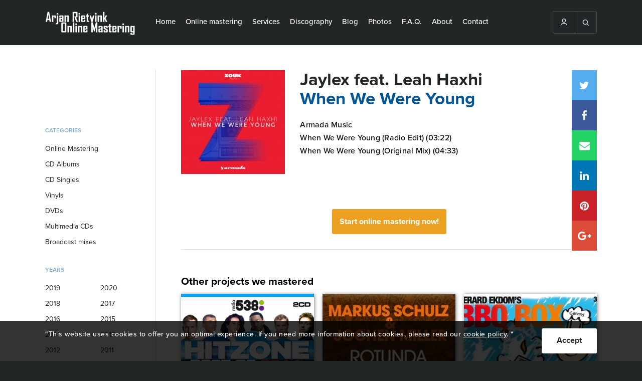

--- FILE ---
content_type: text/html; charset=UTF-8
request_url: https://ar-onlinemastering.com/discography/jaylex-feat-leah-haxhi-when-we-were-young/
body_size: 12811
content:
<!DOCTYPE html>
<html lang="en-US">
    <head>
        <!-- DON'T TOUCH -->
        <meta charset="UTF-8">
        <meta name="viewport" content="width=device-width, initial-scale=1, maximum-scale=1" />
        <meta name="robots" content="index, follow" />
        <link href="https://ar-onlinemastering.com/wp-content/uploads/2016/12/favicon.ico" rel="shortcut icon">
        <link href="https://ar-onlinemastering.com/wp-content/uploads/2016/12/favicon.ico" rel="apple-touch-icon-precomposed">
        
        <meta name='robots' content='index, follow, max-image-preview:large, max-snippet:-1, max-video-preview:-1' />
	<style>img:is([sizes="auto" i], [sizes^="auto," i]) { contain-intrinsic-size: 3000px 1500px }</style>
	
	<!-- This site is optimized with the Yoast SEO plugin v25.8 - https://yoast.com/wordpress/plugins/seo/ -->
	<title>Jaylex feat. Leah Haxhi - When We Were Young - Digital Mastering</title>
<style id="rocket-critical-css">ul{box-sizing:border-box}:root{--wp--preset--font-size--normal:16px;--wp--preset--font-size--huge:42px}.loader-div{position:fixed;top:0;left:0;width:100%;bottom:0;z-index:1000000000;background:#fff;-webkit-box-sizing:border-box;-moz-box-sizing:border-box;box-sizing:border-box;display:none}.loader-div svg{position:absolute;top:50%;left:50%;margin-top:-35px;margin-left:-40px;width:80px}#loader4 .cls-1{fill:$color_svg}#loader4 .cls-2{fill:#eba020}.popup-essential{position:fixed;top:0px;left:0px;right:0px;bottom:0px;z-index:10000;width:100%;height:100%;display:none;overflow:hidden;background:rgba(0,0,0,0.8)}.popup-essential-overlay{position:absolute;top:0px;left:0px;right:0px;bottom:0px;width:100%;height:100%}.popup-essential-in{width:100%;height:100%}.popup-essential-close i{position:relative;top:3px}.popup-essential .popup-essential-arrow,.popup-essential .popup-essential-close{width:50px;height:50px;text-align:center;line-height:50px;top:50%;position:absolute;z-index:5;opacity:1;margin-top:-25px;color:#fff;background:#000;font-size:25px;font-weight:bold;opacity:1}.popup-essential .popup-essential-close{right:0px;top:0px;position:absolute;margin-top:0px!important}.popup-essential .arrow-right{right:0px}.popup-essential .arrow-left{left:0px}@media screen and (max-width:768px){.popup-essential .popup-essential-arrow,.popup-essential .popup-essential-close{width:40px;height:40px;line-height:40px;margin-top:-20px;font-size:22px}}.popup-essential-slides{position:absolute;left:0px;right:0px;height:100%;width:100%}.popup-essential-slides-in{overflow:scroll;white-space:nowrap;position:absolute;top:0px;left:0px;width:100%;overflow-y:hidden!important;height:110%}@font-face{font-display:swap;font-family:"SSGizmo";src:url(https://ar-onlinemastering.com/wp-content/themes/bz-digital-mastering/assets/fonts/ss-gizmo.eot);src:url(https://ar-onlinemastering.com/wp-content/themes/bz-digital-mastering/assets/fonts/ss-gizmo.eot?#iefix) format('embedded-opentype'),url(https://ar-onlinemastering.com/wp-content/themes/bz-digital-mastering/assets/fonts/ss-gizmo.woff) format('woff'),url(https://ar-onlinemastering.com/wp-content/themes/bz-digital-mastering/assets/fonts/ss-gizmo.ttf) format('truetype'),url(https://ar-onlinemastering.com/wp-content/themes/bz-digital-mastering/assets/fonts/ss-gizmo.svg#SSGizmo) format('svg');font-weight:normal;font-style:normal}[class*=" ss-"]:before{font-family:"SSGizmo";font-style:normal;font-weight:normal;text-decoration:none;text-rendering:optimizeLegibility;white-space:nowrap;-webkit-font-feature-settings:"liga";-moz-font-feature-settings:"liga=1";-moz-font-feature-settings:"liga";-ms-font-feature-settings:"liga" 1;-o-font-feature-settings:"liga";font-feature-settings:"liga";-webkit-font-smoothing:antialiased}.ss-search:before{content:'🔎'}.ss-user:before{content:'👤'}.ss-delete:before{content:'␡'}.ss-right:before{content:'➡'}.ss-left:before{content:'⬅'}.ss-navigatedown:before{content:''}@font-face{font-display:swap;font-family:'FontAwesome';src:url(https://ar-onlinemastering.com/wp-content/themes/bz-digital-mastering/assets/fonts/fontawesome-webfont.eot?v=4.7.0);src:url(https://ar-onlinemastering.com/wp-content/themes/bz-digital-mastering/assets/fonts/fontawesome-webfont.eot?#iefix&v=4.7.0) format('embedded-opentype'),url(https://ar-onlinemastering.com/wp-content/themes/bz-digital-mastering/assets/fonts/fontawesome-webfont.woff2?v=4.7.0) format('woff2'),url(https://ar-onlinemastering.com/wp-content/themes/bz-digital-mastering/assets/fonts/fontawesome-webfont.woff?v=4.7.0) format('woff'),url(https://ar-onlinemastering.com/wp-content/themes/bz-digital-mastering/assets/fonts/fontawesome-webfont.ttf?v=4.7.0) format('truetype'),url(https://ar-onlinemastering.com/wp-content/themes/bz-digital-mastering/assets/fonts/fontawesome-webfont.svg?v=4.7.0#fontawesomeregular) format('svg');font-weight:normal;font-style:normal}.fa{display:inline-block;font:normal normal normal 14px/1 FontAwesome;font-size:inherit;text-rendering:auto;-webkit-font-smoothing:antialiased;-moz-osx-font-smoothing:grayscale}.fa-twitter:before{content:"\f099"}.fa-facebook:before{content:"\f09a"}.fa-pinterest:before{content:"\f0d2"}.fa-google-plus:before{content:"\f0d5"}.fa-envelope:before{content:"\f0e0"}.fa-linkedin:before{content:"\f0e1"}.fa-whatsapp:before{content:"\f232"}html,body,div,span,p,a,img,i,ul,li,form,label,header,nav{margin:0;padding:0;border:0;font-size:100%;font:inherit;vertical-align:baseline}header,nav{display:block}body{line-height:1}ul{list-style:none}div{-webkit-box-sizing:border-box;-moz-box-sizing:border-box;box-sizing:border-box}body,html{font-family:"proxima-nova";font-weight:400;background:#232626;-webkit-font-smoothing:antialiased;-moz-osx-font-smoothing:grayscale}.wrapper{max-width:1220px;min-width:1220px;width:1220px;padding:0px 60px;margin:0 auto;height:100%}button{outline:none!important}.clear{clear:both!important;float:none!important}.title{font-size:35px;line-height:38px;color:#232626;font-weight:bold}p{font-size:18px;line-height:28px;letter-spacing:0.5px;font-weight:500}.btn{display:block;text-decoration:none;height:50px;text-align:center;line-height:48px;color:#232626;font-weight:bold;background:#FFFFFF;-webkit-border-radius:3px;-moz-border-radius:3px;border-radius:3px;-webkit-box-sizing:border-box;-moz-box-sizing:border-box;box-sizing:border-box}header{background:#232626;height:90px}.header-content{display:block}.header-content .logo,.header-content .nav,.header-content .extraNav{float:right;display:block;height:100%}.header-content .logo{width:200px;float:left}.header-content .nav{width:auto;float:left}.header-content .extraNav{width:auto;margin:22px 0}.header-content .logo .logoContent{line-height:90px;height:90px}.header-content .logo .logoContent img{max-width:100%;display:inline-block;vertical-align:middle}.header-content nav>ul{display:table;float:left;margin-left:10px}.header-content nav>ul>li{display:table-cell;-webkit-box-sizing:border-box;-moz-box-sizing:border-box;box-sizing:border-box;padding:0 10px;vertical-align:middle}.header-content nav>ul>li>a{color:#FFFFFF;text-decoration:none;display:inherit;height:90px;vertical-align:middle;font-size:15px;text-align:center;-webkit-box-sizing:border-box;-moz-box-sizing:border-box;box-sizing:border-box;border-bottom:3px solid #232626;font-weight:500}.header-content nav>ul li ul{position:absolute;background:#232626;display:none;z-index:3}.header-content nav>ul li ul li{display:block}.header-content nav>ul li ul li a{text-decoration:none;display:block;color:#fff;padding:15px 20px;border-bottom:3px solid #232626;font-size:15px;font-weight:500}.header-content .extraNav .openExtraContent{display:none}.header-content .extraNav .extraNavContent{border:1px solid #4A4C4C;float:right;position:relative;-webkit-border-radius:3px;-moz-border-radius:3px;border-radius:3px;display:table;z-index:3}.header-content .extraNav .extraNavContent>div{border-right:1px solid #4A4C4C;display:table-cell}.header-content .extraNav .extraNavContent>div a{text-decoration:none}.header-content .extraNav .extraNavContent>div:last-child{border-right:none}.header-content .extraNav .extraNavContent>div i{color:#D7E1E9;position:relative;top:3px;font-size:16px}.header-mobile-open{width:25px;height:20px;display:none;top:15px;left:15px;position:absolute;-webkit-transform:rotate(0deg);-moz-transform:rotate(0deg);-o-transform:rotate(0deg);transform:rotate(0deg)}.header-mobile-open span{display:block;position:absolute;height:1px;width:100%;background:#D7E1E9;border-radius:9px;opacity:1;left:0;-webkit-transform:rotate(0deg);-moz-transform:rotate(0deg);-o-transform:rotate(0deg);transform:rotate(0deg)}.header-mobile-open span:nth-child(1){top:0px}.header-mobile-open span:nth-child(2),.header-mobile-open span:nth-child(3){top:10px}.header-mobile-open span:nth-child(4){top:20px}.search-input{z-index:2;position:absolute;background:#000;width:100%;height:60px;padding:10px;display:none}.search-input>div{float:left}.search-input .styled-input{width:85%;padding-right:10px}.search-input .styled-input input{width:100%;height:40px;max-width:100%;font-size:16px;color:#232326;border:1px solid #D7E1E9;background:#F7F7F7;padding-left:10px;-webkit-border-radius:3px;-moz-border-radius:3px;border-radius:3px;-webkit-box-sizing:border-box;-moz-box-sizing:border-box;box-sizing:border-box;outline:none}.search-input .search-btn{width:15%}.search-input .search-btn button{width:100%;border:none;height:40px;line-height:normal;font-size:14px}.open-filter-btn{display:none}.filter{width:20%}.filter>div{margin-bottom:30px}.filter>div .fil-title{color:#045696;text-transform:uppercase;font-size:12px;font-weight:600;opacity:0.5;line-height:21px;margin-bottom:10px}.filter .categorie ul li{font-size:14px;line-height:21px;color:#232326;padding:5px 0}.filter .year ul li{width:50%;float:left;padding:5px 0;font-size:14px;line-height:21px;color:#232326}.filter .categorie ul li a{color:#232326;text-decoration:none;display:block}.filter .year ul li label{display:block}.albums .album{float:left;display:block}.albums .album img{max-width:100%;width:100%;display:block}.albums .album a{box-shadow:1px 1px 7px rgba(0,0,0,0.5);display:block;position:relative;color:#EBA021}.albums .album a>div{display:block;text-align:center;position:absolute;bottom:0;left:0;padding:15px 10px;background-color:rgba(0,0,0,0.6);width:100%;opacity:0}.albums.three .album{width:32%;margin-right:2%;margin-bottom:20px}.albums.three .album:nth-child(3n+3){margin-right:0}.filter .filter-close{display:none}.albums-single{padding:50px 0;background:#fff}.single-content>div{float:left}.single-content .album-content{width:80%;padding-left:50px;border-left:1px solid #D7E1E9}.single-content .filter .categorie{padding-top:80px}.single-content .album-content .album-content-content{margin-bottom:50px}.single-content .album-content .left{float:left;width:25%}.single-content .album-content .left .album-img{margin-bottom:20px}.single-content .album-content .left .album-img img{width:100%;max-width:100%;display:block}.single-content .album-content .right{float:left;width:75%;padding-left:30px;padding-right:30px;position:relative}.single-content .album-content .right .album-title{margin-bottom:20px}.single-content .album-content .right .title-album{color:#045696}.single-content .album-content .different-albums{padding-top:50px;border-top:1px solid #D7E1E9}.single-content .album-content .different-albums .subtitle{font-size:21px;font-weight:bold;line-height:28px;margin-bottom:10px}.relative{position:relative}.social-media-2{position:absolute;right:0px;top:0}.social-media-2 a{text-decoration:none;display:block;height:60px;width:50px;font-size:21px;text-align:center;line-height:60px;position:relative;color:#fff}.social-media-2 a>div{position:absolute;display:none;color:#fff;width:200px;background:#232626;font-size:14px;right:50px;top:0;text-align:center}.social-media-2 a i{position:relative;top:2px}.social-media-2 a.twitter{background:#55ACEE}.social-media-2 a.facebook{background:#3B5999}.social-media-2 a.mail{background:#25D366}.social-media-2 a.pinterest{background:#C92228}.social-media-2 a.linkedin{background:#0077B5}.social-media-2 a.google-plus{background:#dd4b39}.social-media-2 a.chat{display:none;background:#4A4A4A}.content-text .content-text-btn{text-align:center}.content-text .content-text-btn a{min-width:200px;display:inline-block;padding:10px 15px;background:#232326;color:#fff;line-height:30px;height:auto;margin:0 auto 30px auto}.content-text .content-text-btn.orange a{background:#EBA021;color:#fff}.cookie-notification{width:100%;background:rgba(0,0,0,0.8);height:80px;padding:15px 0;position:fixed;bottom:0;z-index:3}.cookie-notification .wrapper{width:90%;margin:0 auto}.cookie-notification p{font-size:14px;color:#fff;line-height:24px}.cookie-notification p a{color:#fff!important}.cookie-notification .btn{float:right;min-width:30px;padding:0 30px;margin-left:10px}.popup-essential-arrow i{top:4px;position:relative}@media screen and (min-width:1025px){.single-content .album-content .right .album-title .title,.single-content .album-content .right .album-songs{padding-right:50px}}@media screen and (min-width:981px){.header-content .nav{display:block!important;float:left}.header-content .extraNav .extraNavContent>div>i,.header-content .extraNav .extraNavContent>div>a{display:inline-block;padding:13px}}@media screen and (min-width:936px) and (max-width:1250px){header .wrapper{padding-left:15px;padding-right:15px}}@media screen and (max-width:1224px){.wrapper{max-width:100%;min-width:100%;width:100%;padding-left:45px;padding-right:45px}}@media screen and (max-width:1250px){.header-content .extraNav .openExtraContent{display:block;border:1px solid #4A4C4C;width:47px;height:47px;text-align:center;line-height:45px;-webkit-border-radius:3px;-moz-border-radius:3px;border-radius:3px;float:right}.header-content .extraNav .openExtraContent i{color:#D7E1E9;position:relative;top:3px;font-size:16px}.header-content .extraNav .extraNavContent{display:none;position:absolute;top:69px;right:15px}.header-content .nav{width:70%}.header-content .logo{width:18%}.header-content .extraNav .extraNavContent>div{width:70px;text-align:center;display:block;background:#232626;border-right:0}}@media screen and (max-width:1024px){.single-content .filter .categorie{padding-top:0px}.wrapper{padding-left:30px;padding-right:30px}.filter{width:250px;position:fixed;left:-250px;top:0;height:100%;background:#fff;padding:30px;z-index:3;float:none;visibility:hidden;opacity:0}.open-filter-btn{display:block;width:100%;margin-bottom:30px}.open-filter-btn div{background:#232326;color:#fff}.filter .filter-close{position:absolute;display:block;right:0;top:0;height:50px;width:50px;text-align:center;line-height:50px;color:#fff;background:#EBA021}.single-content .album-content{width:100%;padding:0;border:0}.single-content .album-content .left,.single-content .album-content .right{width:100%;padding:0}.single-content .album-content .left{margin-bottom:30px}.cookie-notification{height:auto}}@media screen and (max-width:980px){.header-content{padding:7px 0}.header-mobile-open{display:block}.header-content .nav{position:absolute;top:50px;left:0;display:none;height:auto;width:100%;background:#232626;z-index:5;overflow-y:scroll;-webkit-overflow-scrolling:touch;padding-bottom:30px}.header-content nav{margin-top:40px;height:100%}.header-content nav ul{width:100%}.header-content nav>ul>li{display:block;line-height:inherit;padding:15px 0 5px 15px}.header-content nav ul li a{font-size:21px;text-align:left;display:inline-block;padding-bottom:5px;height:auto}.header-content nav>ul li ul{position:relative;display:block;margin-top:10px}.header-content nav>ul li ul li a{font-size:18px}.header-content .extraNav .openExtraContent{display:none}.header-content .extraNav .extraNavContent{display:block!important;position:relative;top:0;right:0}.header-content .extraNav{width:auto;float:right;margin:0}.header-content .extraNav .extraNavContent>div{padding:8px 10px;display:table-cell;width:auto;border-right:1px solid #4a4c4c}.header-content .logo{width:auto;margin-left:40px}.header-content .logo .logoContent{line-height:inherit;height:36px}.header-content .logo .logoContent img{max-width:inherit;max-height:100%}.search-input{top:0px}header{height:50px}}@media screen and (max-width:767px){.header-content nav>ul li ul li a{padding:5px 15px}.wrapper{padding-left:20px;padding-right:20px}p{font-size:14px;line-height:24px;letter-spacing:0.5px}.title{font-size:28px;line-height:34px}header{height:50px}.albums-single{padding:40px 0}.social-media-2 a.chat{display:block}.social-media-2 a>div{display:none}.cookie-notification{height:auto}}@media screen and (max-width:480px){.wrapper{padding-left:10px;padding-right:10px}.header-content .extraNav .extraNavContent>div{padding:8px 7px}.search-input .styled-input{width:75%}.search-input .search-btn{width:25%}.single-content .filter .categorie{padding-top:0}.social-media-2{position:relative;margin-bottom:15px;display:table;width:100%;table-layout:fixed}.social-media-2 a{height:40px;width:auto;line-height:40px;font-size:16px;float:none;display:table-cell}.cookie-notification{height:auto}}</style>
	<meta name="description" content="Arjan Rietvink Online Mastering. Are you looking for the Dutch Sound? We can take your music to the next level and let it sound the way you want. 45 €/Track" />
	<link rel="canonical" href="https://ar-onlinemastering.com/nl/discography/jaylex-feat-leah-haxhi-when-we-were-young/" />
	<meta property="og:locale" content="en_US" />
	<meta property="og:type" content="article" />
	<meta property="og:title" content="Jaylex feat. Leah Haxhi - When We Were Young - Digital Mastering" />
	<meta property="og:description" content="Arjan Rietvink Online Mastering. Are you looking for the Dutch Sound? We can take your music to the next level and let it sound the way you want. 45 €/Track" />
	<meta property="og:url" content="https://ar-onlinemastering.com/nl/discography/jaylex-feat-leah-haxhi-when-we-were-young/" />
	<meta property="og:site_name" content="Digital Mastering" />
	<meta property="article:modified_time" content="2020-11-03T08:53:01+00:00" />
	<meta property="og:image" content="https://ar-onlinemastering.com/wp-content/uploads/2017/01/22012016183931jaylexfeatleahhaxhiwhenwewereyoung326x326-325x325.jpg" />
	<meta property="og:image:width" content="325" />
	<meta property="og:image:height" content="325" />
	<meta property="og:image:type" content="image/jpeg" />
	<script type="application/ld+json" class="yoast-schema-graph">{"@context":"https://schema.org","@graph":[{"@type":"WebPage","@id":"https://ar-onlinemastering.com/nl/discography/jaylex-feat-leah-haxhi-when-we-were-young/","url":"https://ar-onlinemastering.com/nl/discography/jaylex-feat-leah-haxhi-when-we-were-young/","name":"Jaylex feat. Leah Haxhi - When We Were Young - Digital Mastering","isPartOf":{"@id":"https://ar-onlinemastering.com/es/#website"},"datePublished":"2016-01-22T16:39:31+00:00","dateModified":"2020-11-03T08:53:01+00:00","description":"Arjan Rietvink Online Mastering. Are you looking for the Dutch Sound? We can take your music to the next level and let it sound the way you want. 45 €/Track","breadcrumb":{"@id":"https://ar-onlinemastering.com/nl/discography/jaylex-feat-leah-haxhi-when-we-were-young/#breadcrumb"},"inLanguage":"en-US","potentialAction":[{"@type":"ReadAction","target":["https://ar-onlinemastering.com/nl/discography/jaylex-feat-leah-haxhi-when-we-were-young/"]}]},{"@type":"BreadcrumbList","@id":"https://ar-onlinemastering.com/nl/discography/jaylex-feat-leah-haxhi-when-we-were-young/#breadcrumb","itemListElement":[{"@type":"ListItem","position":1,"name":"Home","item":"https://ar-onlinemastering.com/"},{"@type":"ListItem","position":2,"name":"Jaylex feat. Leah Haxhi &#8211; When We Were Young"}]},{"@type":"WebSite","@id":"https://ar-onlinemastering.com/es/#website","url":"https://ar-onlinemastering.com/es/","name":"Digital Mastering","description":"","potentialAction":[{"@type":"SearchAction","target":{"@type":"EntryPoint","urlTemplate":"https://ar-onlinemastering.com/es/?s={search_term_string}"},"query-input":{"@type":"PropertyValueSpecification","valueRequired":true,"valueName":"search_term_string"}}],"inLanguage":"en-US"}]}</script>
	<!-- / Yoast SEO plugin. -->


<meta property="og:image:width" content="325" />
<meta property="og:image:height" content="325" />

<link rel='preload'  href='https://ar-onlinemastering.com/wp-includes/css/dist/block-library/style.min.css?ver=6.8.3' data-rocket-async="style" as="style" onload="this.onload=null;this.rel='stylesheet'" onerror="this.removeAttribute('data-rocket-async')"  media='all' />
<style id='classic-theme-styles-inline-css' type='text/css'>
/*! This file is auto-generated */
.wp-block-button__link{color:#fff;background-color:#32373c;border-radius:9999px;box-shadow:none;text-decoration:none;padding:calc(.667em + 2px) calc(1.333em + 2px);font-size:1.125em}.wp-block-file__button{background:#32373c;color:#fff;text-decoration:none}
</style>
<style id='global-styles-inline-css' type='text/css'>
:root{--wp--preset--aspect-ratio--square: 1;--wp--preset--aspect-ratio--4-3: 4/3;--wp--preset--aspect-ratio--3-4: 3/4;--wp--preset--aspect-ratio--3-2: 3/2;--wp--preset--aspect-ratio--2-3: 2/3;--wp--preset--aspect-ratio--16-9: 16/9;--wp--preset--aspect-ratio--9-16: 9/16;--wp--preset--color--black: #000000;--wp--preset--color--cyan-bluish-gray: #abb8c3;--wp--preset--color--white: #ffffff;--wp--preset--color--pale-pink: #f78da7;--wp--preset--color--vivid-red: #cf2e2e;--wp--preset--color--luminous-vivid-orange: #ff6900;--wp--preset--color--luminous-vivid-amber: #fcb900;--wp--preset--color--light-green-cyan: #7bdcb5;--wp--preset--color--vivid-green-cyan: #00d084;--wp--preset--color--pale-cyan-blue: #8ed1fc;--wp--preset--color--vivid-cyan-blue: #0693e3;--wp--preset--color--vivid-purple: #9b51e0;--wp--preset--gradient--vivid-cyan-blue-to-vivid-purple: linear-gradient(135deg,rgba(6,147,227,1) 0%,rgb(155,81,224) 100%);--wp--preset--gradient--light-green-cyan-to-vivid-green-cyan: linear-gradient(135deg,rgb(122,220,180) 0%,rgb(0,208,130) 100%);--wp--preset--gradient--luminous-vivid-amber-to-luminous-vivid-orange: linear-gradient(135deg,rgba(252,185,0,1) 0%,rgba(255,105,0,1) 100%);--wp--preset--gradient--luminous-vivid-orange-to-vivid-red: linear-gradient(135deg,rgba(255,105,0,1) 0%,rgb(207,46,46) 100%);--wp--preset--gradient--very-light-gray-to-cyan-bluish-gray: linear-gradient(135deg,rgb(238,238,238) 0%,rgb(169,184,195) 100%);--wp--preset--gradient--cool-to-warm-spectrum: linear-gradient(135deg,rgb(74,234,220) 0%,rgb(151,120,209) 20%,rgb(207,42,186) 40%,rgb(238,44,130) 60%,rgb(251,105,98) 80%,rgb(254,248,76) 100%);--wp--preset--gradient--blush-light-purple: linear-gradient(135deg,rgb(255,206,236) 0%,rgb(152,150,240) 100%);--wp--preset--gradient--blush-bordeaux: linear-gradient(135deg,rgb(254,205,165) 0%,rgb(254,45,45) 50%,rgb(107,0,62) 100%);--wp--preset--gradient--luminous-dusk: linear-gradient(135deg,rgb(255,203,112) 0%,rgb(199,81,192) 50%,rgb(65,88,208) 100%);--wp--preset--gradient--pale-ocean: linear-gradient(135deg,rgb(255,245,203) 0%,rgb(182,227,212) 50%,rgb(51,167,181) 100%);--wp--preset--gradient--electric-grass: linear-gradient(135deg,rgb(202,248,128) 0%,rgb(113,206,126) 100%);--wp--preset--gradient--midnight: linear-gradient(135deg,rgb(2,3,129) 0%,rgb(40,116,252) 100%);--wp--preset--font-size--small: 13px;--wp--preset--font-size--medium: 20px;--wp--preset--font-size--large: 36px;--wp--preset--font-size--x-large: 42px;--wp--preset--spacing--20: 0.44rem;--wp--preset--spacing--30: 0.67rem;--wp--preset--spacing--40: 1rem;--wp--preset--spacing--50: 1.5rem;--wp--preset--spacing--60: 2.25rem;--wp--preset--spacing--70: 3.38rem;--wp--preset--spacing--80: 5.06rem;--wp--preset--shadow--natural: 6px 6px 9px rgba(0, 0, 0, 0.2);--wp--preset--shadow--deep: 12px 12px 50px rgba(0, 0, 0, 0.4);--wp--preset--shadow--sharp: 6px 6px 0px rgba(0, 0, 0, 0.2);--wp--preset--shadow--outlined: 6px 6px 0px -3px rgba(255, 255, 255, 1), 6px 6px rgba(0, 0, 0, 1);--wp--preset--shadow--crisp: 6px 6px 0px rgba(0, 0, 0, 1);}:where(.is-layout-flex){gap: 0.5em;}:where(.is-layout-grid){gap: 0.5em;}body .is-layout-flex{display: flex;}.is-layout-flex{flex-wrap: wrap;align-items: center;}.is-layout-flex > :is(*, div){margin: 0;}body .is-layout-grid{display: grid;}.is-layout-grid > :is(*, div){margin: 0;}:where(.wp-block-columns.is-layout-flex){gap: 2em;}:where(.wp-block-columns.is-layout-grid){gap: 2em;}:where(.wp-block-post-template.is-layout-flex){gap: 1.25em;}:where(.wp-block-post-template.is-layout-grid){gap: 1.25em;}.has-black-color{color: var(--wp--preset--color--black) !important;}.has-cyan-bluish-gray-color{color: var(--wp--preset--color--cyan-bluish-gray) !important;}.has-white-color{color: var(--wp--preset--color--white) !important;}.has-pale-pink-color{color: var(--wp--preset--color--pale-pink) !important;}.has-vivid-red-color{color: var(--wp--preset--color--vivid-red) !important;}.has-luminous-vivid-orange-color{color: var(--wp--preset--color--luminous-vivid-orange) !important;}.has-luminous-vivid-amber-color{color: var(--wp--preset--color--luminous-vivid-amber) !important;}.has-light-green-cyan-color{color: var(--wp--preset--color--light-green-cyan) !important;}.has-vivid-green-cyan-color{color: var(--wp--preset--color--vivid-green-cyan) !important;}.has-pale-cyan-blue-color{color: var(--wp--preset--color--pale-cyan-blue) !important;}.has-vivid-cyan-blue-color{color: var(--wp--preset--color--vivid-cyan-blue) !important;}.has-vivid-purple-color{color: var(--wp--preset--color--vivid-purple) !important;}.has-black-background-color{background-color: var(--wp--preset--color--black) !important;}.has-cyan-bluish-gray-background-color{background-color: var(--wp--preset--color--cyan-bluish-gray) !important;}.has-white-background-color{background-color: var(--wp--preset--color--white) !important;}.has-pale-pink-background-color{background-color: var(--wp--preset--color--pale-pink) !important;}.has-vivid-red-background-color{background-color: var(--wp--preset--color--vivid-red) !important;}.has-luminous-vivid-orange-background-color{background-color: var(--wp--preset--color--luminous-vivid-orange) !important;}.has-luminous-vivid-amber-background-color{background-color: var(--wp--preset--color--luminous-vivid-amber) !important;}.has-light-green-cyan-background-color{background-color: var(--wp--preset--color--light-green-cyan) !important;}.has-vivid-green-cyan-background-color{background-color: var(--wp--preset--color--vivid-green-cyan) !important;}.has-pale-cyan-blue-background-color{background-color: var(--wp--preset--color--pale-cyan-blue) !important;}.has-vivid-cyan-blue-background-color{background-color: var(--wp--preset--color--vivid-cyan-blue) !important;}.has-vivid-purple-background-color{background-color: var(--wp--preset--color--vivid-purple) !important;}.has-black-border-color{border-color: var(--wp--preset--color--black) !important;}.has-cyan-bluish-gray-border-color{border-color: var(--wp--preset--color--cyan-bluish-gray) !important;}.has-white-border-color{border-color: var(--wp--preset--color--white) !important;}.has-pale-pink-border-color{border-color: var(--wp--preset--color--pale-pink) !important;}.has-vivid-red-border-color{border-color: var(--wp--preset--color--vivid-red) !important;}.has-luminous-vivid-orange-border-color{border-color: var(--wp--preset--color--luminous-vivid-orange) !important;}.has-luminous-vivid-amber-border-color{border-color: var(--wp--preset--color--luminous-vivid-amber) !important;}.has-light-green-cyan-border-color{border-color: var(--wp--preset--color--light-green-cyan) !important;}.has-vivid-green-cyan-border-color{border-color: var(--wp--preset--color--vivid-green-cyan) !important;}.has-pale-cyan-blue-border-color{border-color: var(--wp--preset--color--pale-cyan-blue) !important;}.has-vivid-cyan-blue-border-color{border-color: var(--wp--preset--color--vivid-cyan-blue) !important;}.has-vivid-purple-border-color{border-color: var(--wp--preset--color--vivid-purple) !important;}.has-vivid-cyan-blue-to-vivid-purple-gradient-background{background: var(--wp--preset--gradient--vivid-cyan-blue-to-vivid-purple) !important;}.has-light-green-cyan-to-vivid-green-cyan-gradient-background{background: var(--wp--preset--gradient--light-green-cyan-to-vivid-green-cyan) !important;}.has-luminous-vivid-amber-to-luminous-vivid-orange-gradient-background{background: var(--wp--preset--gradient--luminous-vivid-amber-to-luminous-vivid-orange) !important;}.has-luminous-vivid-orange-to-vivid-red-gradient-background{background: var(--wp--preset--gradient--luminous-vivid-orange-to-vivid-red) !important;}.has-very-light-gray-to-cyan-bluish-gray-gradient-background{background: var(--wp--preset--gradient--very-light-gray-to-cyan-bluish-gray) !important;}.has-cool-to-warm-spectrum-gradient-background{background: var(--wp--preset--gradient--cool-to-warm-spectrum) !important;}.has-blush-light-purple-gradient-background{background: var(--wp--preset--gradient--blush-light-purple) !important;}.has-blush-bordeaux-gradient-background{background: var(--wp--preset--gradient--blush-bordeaux) !important;}.has-luminous-dusk-gradient-background{background: var(--wp--preset--gradient--luminous-dusk) !important;}.has-pale-ocean-gradient-background{background: var(--wp--preset--gradient--pale-ocean) !important;}.has-electric-grass-gradient-background{background: var(--wp--preset--gradient--electric-grass) !important;}.has-midnight-gradient-background{background: var(--wp--preset--gradient--midnight) !important;}.has-small-font-size{font-size: var(--wp--preset--font-size--small) !important;}.has-medium-font-size{font-size: var(--wp--preset--font-size--medium) !important;}.has-large-font-size{font-size: var(--wp--preset--font-size--large) !important;}.has-x-large-font-size{font-size: var(--wp--preset--font-size--x-large) !important;}
:where(.wp-block-post-template.is-layout-flex){gap: 1.25em;}:where(.wp-block-post-template.is-layout-grid){gap: 1.25em;}
:where(.wp-block-columns.is-layout-flex){gap: 2em;}:where(.wp-block-columns.is-layout-grid){gap: 2em;}
:root :where(.wp-block-pullquote){font-size: 1.5em;line-height: 1.6;}
</style>
<link rel='preload'  href='https://ar-onlinemastering.com/wp-content/plugins/sitepress-multilingual-cms/templates/language-switchers/legacy-dropdown/style.min.css?ver=1' data-rocket-async="style" as="style" onload="this.onload=null;this.rel='stylesheet'" onerror="this.removeAttribute('data-rocket-async')"  media='all' />
<style id='wpml-legacy-dropdown-0-inline-css' type='text/css'>
.wpml-ls-statics-shortcode_actions, .wpml-ls-statics-shortcode_actions .wpml-ls-sub-menu, .wpml-ls-statics-shortcode_actions a {border-color:#cdcdcd;}.wpml-ls-statics-shortcode_actions a, .wpml-ls-statics-shortcode_actions .wpml-ls-sub-menu a, .wpml-ls-statics-shortcode_actions .wpml-ls-sub-menu a:link, .wpml-ls-statics-shortcode_actions li:not(.wpml-ls-current-language) .wpml-ls-link, .wpml-ls-statics-shortcode_actions li:not(.wpml-ls-current-language) .wpml-ls-link:link {color:#444444;background-color:#ffffff;}.wpml-ls-statics-shortcode_actions .wpml-ls-sub-menu a:hover,.wpml-ls-statics-shortcode_actions .wpml-ls-sub-menu a:focus, .wpml-ls-statics-shortcode_actions .wpml-ls-sub-menu a:link:hover, .wpml-ls-statics-shortcode_actions .wpml-ls-sub-menu a:link:focus {color:#000000;background-color:#eeeeee;}.wpml-ls-statics-shortcode_actions .wpml-ls-current-language > a {color:#444444;background-color:#ffffff;}.wpml-ls-statics-shortcode_actions .wpml-ls-current-language:hover>a, .wpml-ls-statics-shortcode_actions .wpml-ls-current-language>a:focus {color:#000000;background-color:#eeeeee;}
</style>

<link rel="https://api.w.org/" href="https://ar-onlinemastering.com/wp-json/" /><link rel="alternate" title="oEmbed (JSON)" type="application/json+oembed" href="https://ar-onlinemastering.com/wp-json/oembed/1.0/embed?url=https%3A%2F%2Far-onlinemastering.com%2Fdiscography%2Fjaylex-feat-leah-haxhi-when-we-were-young%2F" />
<link rel="alternate" title="oEmbed (XML)" type="text/xml+oembed" href="https://ar-onlinemastering.com/wp-json/oembed/1.0/embed?url=https%3A%2F%2Far-onlinemastering.com%2Fdiscography%2Fjaylex-feat-leah-haxhi-when-we-were-young%2F&#038;format=xml" />
<meta name="generator" content="WPML ver:4.8.1 stt:39,1,3,2;" />
		<style type="text/css" id="wp-custom-css">
			.form-tp{ 
    font-family: "proxima-nova";
}		</style>
		<script>
/*! loadCSS rel=preload polyfill. [c]2017 Filament Group, Inc. MIT License */
(function(w){"use strict";if(!w.loadCSS){w.loadCSS=function(){}}
var rp=loadCSS.relpreload={};rp.support=(function(){var ret;try{ret=w.document.createElement("link").relList.supports("preload")}catch(e){ret=!1}
return function(){return ret}})();rp.bindMediaToggle=function(link){var finalMedia=link.media||"all";function enableStylesheet(){link.media=finalMedia}
if(link.addEventListener){link.addEventListener("load",enableStylesheet)}else if(link.attachEvent){link.attachEvent("onload",enableStylesheet)}
setTimeout(function(){link.rel="stylesheet";link.media="only x"});setTimeout(enableStylesheet,3000)};rp.poly=function(){if(rp.support()){return}
var links=w.document.getElementsByTagName("link");for(var i=0;i<links.length;i++){var link=links[i];if(link.rel==="preload"&&link.getAttribute("as")==="style"&&!link.getAttribute("data-loadcss")){link.setAttribute("data-loadcss",!0);rp.bindMediaToggle(link)}}};if(!rp.support()){rp.poly();var run=w.setInterval(rp.poly,500);if(w.addEventListener){w.addEventListener("load",function(){rp.poly();w.clearInterval(run)})}else if(w.attachEvent){w.attachEvent("onload",function(){rp.poly();w.clearInterval(run)})}}
if(typeof exports!=="undefined"){exports.loadCSS=loadCSS}
else{w.loadCSS=loadCSS}}(typeof global!=="undefined"?global:this))
</script>
        <link data-minify="1" rel="preload" type="text/css" href="https://ar-onlinemastering.com/wp-content/cache/min/1/wp-content/themes/bz-digital-mastering/assets/stylesheets/loader.css?ver=1766047296" data-rocket-async="style" as="style" onload="this.onload=null;this.rel='stylesheet'" onerror="this.removeAttribute('data-rocket-async')" />

                    <!-- Facebook Pixel Code -->
            <script>
              !function(f,b,e,v,n,t,s) {if(f.fbq)return;n=f.fbq=function(){n.callMethod? n.callMethod.apply(n,arguments):n.queue.push(arguments)};if(!f._fbq)f._fbq=n;n.push=n;n.loaded=!0;n.version='2.0';n.queue=[];t=b.createElement(e);t.async=!0;t.src=v;s=b.getElementsByTagName(e)[0];s.parentNode.insertBefore(t,s)}(window, document,'script', 'https://connect.facebook.net/en_US/fbevents.js');fbq('init', '2730354310337913');fbq('track', 'PageView');
            </script>
            <!-- End Facebook Pixel Code -->
                    <script>
                window.dataLayer = window.dataLayer || [];
                function gtag(){dataLayer.push(arguments);}

                (function(w,d,s,l,i){w[l]=w[l]||[];w[l].push({'gtm.start':
                        new Date().getTime(),event:'gtm.js'});var f=d.getElementsByTagName(s)[0],
                    j=d.createElement(s),dl=l!='dataLayer'?'&l='+l:'';j.async=true;j.src=
                    'https://www.googletagmanager.com/gtm.js?id='+i+dl;f.parentNode.insertBefore(j,f);
                })(window,document,'script','dataLayer','UA-12345-6');</script>
                        <script>
                gtag('config', 'G-HFZE07T1M8', {
                    page_title: 'Jaylex feat. Leah Haxhi &#8211; When We Were Young',
                    page_location: 'https://ar-onlinemastering.com/discography/jaylex-feat-leah-haxhi-when-we-were-young/',
                });
            </script>
                <meta name="generator" content="WP Rocket 3.19.4" data-wpr-features="wpr_defer_js wpr_minify_concatenate_js wpr_async_css wpr_minify_css wpr_desktop" /></head>

    <body class="loading fixed-cookie-notification">
    <div data-rocket-location-hash="f1cd61b434aded52bb9bf98f15ac58b6" class="loader-div">
      <svg xmlns="http://www.w3.org/2000/svg" viewBox="0 0 511 445">
        <g id="loader4">
          <path class="cls-1"
          d="M511.25,27.25v391a27.08,27.08,0,0,1-27,27h-457a27.08,27.08,0,0,1-27-27v-391a27.08,27.08,0,0,1,27-27h457A27.08,27.08,0,0,1,511.25,27.25Zm-95,329v-267a21,21,0,0,0-42,0v267a21,21,0,0,0,42,0Zm-139,0v-267a21,21,0,0,0-42,0v267a21,21,0,0,0,42,0Zm-140,0v-267a21,21,0,0,0-42,0v267a21,21,0,0,0,42,0Z"/>
          <rect id="loader4_button1" class="cls-2" x="67.33" y="164" width="96.67" height="50" rx="15" ry="15"/>
          <rect id="loader4_button2" class="cls-2" x="207.33" y="271" width="96.67" height="50" rx="15" ry="15"/>
          <rect id="loader4_button3" class="cls-2" x="346.33" y="197" width="96.67" height="50" rx="15" ry="15"/>
        </g>
      </svg>
    </div>

    <header data-rocket-location-hash="376287218b6ead3b5b6fc67b7e0c0376">
        <div data-rocket-location-hash="0322d710534c4d5fb4dc587b04b9c0b1" class="wrapper">
            <div data-rocket-location-hash="17c4f35b49f4226f4a7a1926fb037a37" class="header-content">
                <div class="header-mobile-open">
                    <span></span>
                    <span></span>
                    <span></span>
                    <span></span>
                </div>
                <div class="logo">
                    <div class="logoContent">
                        <a href="https://ar-onlinemastering.com/">
                            <img src="https://ar-onlinemastering.com/wp-content/uploads/2016/12/logo.png" />
                        </a>
                    </div>
                </div>
                <div class="nav">
                    <nav>
                        <ul>
                                                            <li>
                                    <a   href="https://ar-onlinemastering.com/">Home</a>
                                    
                                </li>
                                                                <li class="has-sub-menu">
                                    <a   href="https://ar-onlinemastering.com/services/online-mastering/">Online mastering</a>
                                    <ul class="sub-menu"><li><a   href="https://ar-onlinemastering.com/services/online-mastering/">Online mastering</a></li><li><a   href="https://ar-onlinemastering.com/services/online-mastering/stereo-mastering/">Stereo Mastering</a></li><li><a   href="https://ar-onlinemastering.com/services/online-mastering/stem-mastering/">Stem Mastering</a></li><li><a   href="https://ar-onlinemastering.com/services/online-mastering/online-mixing-service/">Online Mixing service</a></li><li><a   href="https://ar-onlinemastering.com/services/online-mastering/mastering-native-instruments-stems/">Mastering Native instruments stems</a></li></ul>
                                </li>
                                                                <li class="has-sub-menu">
                                    <a   href="https://ar-onlinemastering.com/services/">Services</a>
                                    <ul class="sub-menu"><li><a   href="https://ar-onlinemastering.com/services/online-mastering/">Online Mastering</a></li><li><a   href="https://ar-onlinemastering.com/services/vinylmastering/">Vinylmastering</a></li><li><a   href="https://ar-onlinemastering.com/services/cd-mastering/">CD mastering</a></li><li><a   href="https://ar-onlinemastering.com/services/dvd-authoring/">DVD authoring</a></li><li><a   href="https://ar-onlinemastering.com/services/recording/">Recording</a></li><li><a   href="https://ar-onlinemastering.com/services/mixing/">Mixing</a></li><li><a   href="https://ar-onlinemastering.com/services/audio-restoration/">Audio Restoration</a></li><li><a   href="https://ar-onlinemastering.com/tape-transfers/">Tape Transfers</a></li></ul>
                                </li>
                                                                <li>
                                    <a   href="https://ar-onlinemastering.com/discography/online-mastering/all/">Discography</a>
                                    
                                </li>
                                                                <li>
                                    <a   href="https://ar-onlinemastering.com/blog/">Blog</a>
                                    
                                </li>
                                                                <li>
                                    <a   href="https://ar-onlinemastering.com/photos/">Photos</a>
                                    
                                </li>
                                                                <li>
                                    <a   href="https://ar-onlinemastering.com/faq/">F.A.Q.</a>
                                    
                                </li>
                                                                <li>
                                    <a   href="https://ar-onlinemastering.com/about/">About</a>
                                    
                                </li>
                                                                <li>
                                    <a   href="https://ar-onlinemastering.com/contact/">Contact</a>
                                    
                                </li>
                                                            <div class="clear"></div>
                        </ul>
                    </nav>
                </div>
                <div class="extraNav">
                    <div class="openExtraContent">
                        <i class="ss ss-navigatedown"></i>
                    </div>

                    <div class="extraNavContent">
                                                <div class="login">
                            <a href="https://onlinemastering.digitalmastering.nl/onlinemastering/">
                                <i class="ss ss-user"></i>
                            </a>
                        </div>
                                                <div class="search">
                            <i class="ss ss-search"></i>
                        </div>
                    </div>
                </div>
                <div class="clear"></div>
            </div>
            <div data-rocket-location-hash="edea64d80d128439be621d1b55e83033" class="relative">
                <form action="https://ar-onlinemastering.com">
                    <div class="search-input">

                        <div class="styled-input">
                            <input name="s" type="text" value="">
                        </div>
                        <div class="search-btn">
                            <button class="btn">Search</button>
                        </div>

                    </div>
                </form>
            </div>
        </div>
    </header>
    <div data-rocket-location-hash="ea1748a9b254f5365a46c34dd51a5f8e" class="albums-single">
        <div data-rocket-location-hash="02473277e8fdcd0552a0c87ad59d61bd" class="wrapper">
            <div data-rocket-location-hash="19fe939f6e5372d6ce50fc04c8912f15" class="single-content">
                <div class="open-filter-btn">
    <div class="btn">Filter albums</div>
</div>
<div class="filter">
    <div class="filter-close">X</div>
    <div class="relative">

        
        <div class="clear"></div>
    </div>
    <div class="categorie">

        
        <div class="fil-title">Categories</div>
        <ul>
                            <li><a href="https://ar-onlinemastering.com/discography/online-mastering/all/">Online Mastering</a></li>
                                <li><a href="https://ar-onlinemastering.com/discography/cd-albums/all/">CD Albums</a></li>
                                <li><a href="https://ar-onlinemastering.com/discography/cd-singles/all/">CD Singles</a></li>
                                <li><a href="https://ar-onlinemastering.com/discography/vinyls/all/">Vinyls</a></li>
                                <li><a href="https://ar-onlinemastering.com/discography/dvds/all/">DVDs</a></li>
                                <li><a href="https://ar-onlinemastering.com/discography/multimedia-cds/all/">Multimedia CDs</a></li>
                                <li><a href="https://ar-onlinemastering.com/discography/broadcast-mixes/all/">Broadcast mixes</a></li>
                        </ul>
    </div>
    <div class="year">
        <div class="fil-title">Years</div>

        <ul>
                            <li data-url="https://ar-onlinemastering.com/discography/all/2019/" ><label>2019</label></a></li>
                                <li data-url="https://ar-onlinemastering.com/discography/all/2020/" ><label>2020</label></a></li>
                                <li data-url="https://ar-onlinemastering.com/discography/all/2018/" ><label>2018</label></a></li>
                                <li data-url="https://ar-onlinemastering.com/discography/all/2017/" ><label>2017</label></a></li>
                                <li data-url="https://ar-onlinemastering.com/discography/all/2016/" ><label>2016</label></a></li>
                                <li data-url="https://ar-onlinemastering.com/discography/all/2015/" ><label>2015</label></a></li>
                                <li data-url="https://ar-onlinemastering.com/discography/all/2014/" ><label>2014</label></a></li>
                                <li data-url="https://ar-onlinemastering.com/discography/all/2013/" ><label>2013</label></a></li>
                                <li data-url="https://ar-onlinemastering.com/discography/all/2012/" ><label>2012</label></a></li>
                                <li data-url="https://ar-onlinemastering.com/discography/all/2011/" ><label>2011</label></a></li>
                                <li data-url="https://ar-onlinemastering.com/discography/all/2010/" ><label>< 2010</label></a></li>
                        </ul>
    </div>
</div>                <div class="album-content">
                    <div class="album-content-content">
                        <div class="left">
                            <div class="album-img">
                                <img src="https://ar-onlinemastering.com/wp-content/uploads/2017/01/22012016183931jaylexfeatleahhaxhiwhenwewereyoung326x326-325x325.jpg" alt="">
                            </div>
                                                    </div>
                        <div class="right">
                            <div class="social-media-2">
    <a href="https://twitter.com/share?text=Jaylex+feat.+Leah+Haxhi+%26%238211%3B+When+We+Were+Young&url=https://ar-onlinemastering.com/discography/jaylex-feat-leah-haxhi-when-we-were-young/" class="twitter" onclick="window.open(this.href,'','scrollbars=yes,menubar=no,width=640,height=580,resizable=yes,toolbar=no,location=no,status=no');return false;">
        <i class="fa fa-twitter"></i>
        <div class="social-tooltip">Share this post on twitter</div>
    </a>
    <a href="https://www.facebook.com/sharer/sharer.php?app_id=1262241127182947&u=https://ar-onlinemastering.com/discography/jaylex-feat-leah-haxhi-when-we-were-young/&display=popup&ref=plugin&src=share_button" class="facebook" onclick="window.open(this.href,'','scrollbars=yes,menubar=no,width=640,height=580,resizable=yes,toolbar=no,location=no,status=no');return false;">
        <i class="fa fa-facebook"></i>
        <div class="social-tooltip">Share this post on Facebook</div>
    </a>
    <a href="whatsapp://send?text=Jaylex+feat.+Leah+Haxhi+%26%238211%3B+When+We+Were+Young+https%3A%2F%2Far-onlinemastering.com%2Fdiscography%2Fjaylex-feat-leah-haxhi-when-we-were-young%2F" class="chat" onclick="window.open(this.href,'','scrollbars=yes,menubar=no,width=640,height=580,resizable=yes,toolbar=no,location=no,status=no');return false;">
        <i class="fa fa-whatsapp"></i>
        <div class="social-tooltip">Share this post on Whatsapp</div>

    </a>
    <a href="mailto:?body=Jaylex%20feat.%20Leah%20Haxhi%20%26%238211%3B%20When%20We%20Were%20Young%0Ahttps%3A%2F%2Far-onlinemastering.com%2Fdiscography%2Fjaylex-feat-leah-haxhi-when-we-were-young%2F" class="mail">
        <i class="fa fa-envelope"></i>
        <div class="social-tooltip">Share this post on email</div>

    </a>
    <a href="https://www.linkedin.com/shareArticle?mini=true&url=https://ar-onlinemastering.com/discography/jaylex-feat-leah-haxhi-when-we-were-young/&title=Jaylex feat. Leah Haxhi &#8211; When We Were Young" class="linkedin" onclick="window.open(this.href,'','scrollbars=yes,menubar=no,width=640,height=580,resizable=yes,toolbar=no,location=no,status=no');return false;">
        <i class="fa fa-linkedin"></i>
        <div class="social-tooltip">Share this post on LinkedIn</div>

    </a>
    <a href="https://pinterest.com/pin/create/button/?url=https://ar-onlinemastering.com/discography/jaylex-feat-leah-haxhi-when-we-were-young/&media=&description=Jaylex feat. Leah Haxhi &#8211; When We Were Young" class="pinterest" onclick="window.open(this.href,'','scrollbars=yes,menubar=no,width=640,height=580,resizable=yes,toolbar=no,location=no,status=no');return false;">
        <i class="fa fa-pinterest"></i>
        <div class="social-tooltip">Share this post on Pinterest</div>

    </a>
    <a href="https://plus.google.com/share?url=https://ar-onlinemastering.com/discography/jaylex-feat-leah-haxhi-when-we-were-young/" class="google-plus" onclick="window.open(this.href,'','scrollbars=yes,menubar=no,width=640,height=580,resizable=yes,toolbar=no,location=no,status=no');return false;">
        <i class="fa fa-google-plus"></i>
        <div class="social-tooltip">Share this post on Google +</div>

    </a>
</div>


                            <div class="album-title">
                                <div class="title">Jaylex feat. Leah Haxhi</div>
                                <div class="title title-album">When We Were Young</div>
                            </div>
                            <div class="album-songs">
                                <p>Armada Music</p>
<p>When We Were Young (Radio Edit) (03:22)<br />
    When We Were Young (Original Mix) (04:33)</p>
                            </div>
                        </div>
                        <div class="clear"></div>
                    </div>


                    <div class="album-bricks">    <div class="content-text">
        <div class="content-text-btn orange position-">
            <a href="https://onlinemastering.digitalmastering.nl/onlinemastering/" target="_blank" class="btn" onclick="ga('send', 'event', 'conversie', 'online-marketing');">Start online mastering now!</a>
        </div>
    </div>
</div>
                                            <div class="different-albums">
                                                            <div class="subtitle">Other projects we mastered</div>
                                                            <div class="albums three">
                                <div class="album">
    <a href="https://ar-onlinemastering.com/discography/538-hitzone-best-of-2014/">
        <img src="https://ar-onlinemastering.com/wp-content/uploads/2017/01/resized28112014155033538HitzoneBestOf2014-325x299.png" alt="">
        <div>538 Hitzone Best Of 2014</div>
    </a>
</div>
<div class="album">
    <a href="https://ar-onlinemastering.com/discography/markus-schulz-jochen-miller-rotunda/">
        <img src="https://ar-onlinemastering.com/wp-content/uploads/2017/01/03-05-2011-14-16-320237f2bd5100-325x325.jpg" alt="">
        <div>Markus Schulz &amp; Jochen Miller &#8211; Rotunda</div>
    </a>
</div>
<div class="album">
    <a href="https://ar-onlinemastering.com/discography/gerard-ekdoms-bbq-box/">
        <img src="https://ar-onlinemastering.com/wp-content/uploads/2017/01/resized10-05-2011-14-38-32packshot-Gerard-Ekdoms-BBQ-Box-lo-res-325x325.jpg" alt="">
        <div>Gerard Ekdom&#8217;s BBQ Box</div>
    </a>
</div>
                            </div>
                        </div>
                        

                </div>
                <div class="clear"></div>
            </div>
        </div>
    </div>

<footer data-rocket-location-hash="9462990aa62c6b7a81712dbd195ac549">
    <div data-rocket-location-hash="576c077741cfbb25caa5587bf7c45e38" class="wrapper">
        <div data-rocket-location-hash="806061dfd31af2fc99faf54c25242d13" class="footer-content">
            <div class="left">
                                    <div class="logo">
                        <img src="https://ar-onlinemastering.com/wp-content/uploads/2016/12/logo.png" />
                    </div>
                                    <div class="social-media">
                                        <a href="https://www.facebook.com/DigitalMastering/?fref=ts" target="_blank">
                            <span class="fa fa-facebook"></span>
                        </a>
                                            <a href="https://www.linkedin.com/in/arjanrietvink/" target="_blank">
                            <span class="fa fa-linkedin"></span>
                        </a>
                                            <a href="https://twitter.com/Mastering_Audio" target="_blank">
                            <span class="fa fa-twitter"></span>
                        </a>
                                    </div>
            </div>
            <div class="right">

                                <div class="footer-extra-info">
                    <ul>
                        <li>Arjan Rietvink Digital Mastering B.V.</li><li>Baarn</li><li class="mail"><a href="mailto:contact@ar-onlinemastering.com">contact@ar-onlinemastering.com</a></li><li>KvKnr 28070786</li><li>BTWnr NL 8092.98053B01</li>                    </ul>
                </div>
            </div>
            <div class="clear"></div>
        </div>
    </div>
</footer>


<div data-rocket-location-hash="d2961d12ec523373d627a4bbae985bc4" class="cookie-notification">
    <div data-rocket-location-hash="37a2f7f28193260b19f4a0bb445f11bb" class="wrapper">
        <a href="javascript:void(0)" id="cookie-close" class="btn">Accept</a>

        <p>&#8220;This website uses cookies to offer you an optimal experience. If you need more information about cookies, please read our <a href="https://ar-onlinemastering.com/cookie-policy/">cookie policy</a>. &#8220;</p>
    </div>

</div>


<script type="speculationrules">
{"prefetch":[{"source":"document","where":{"and":[{"href_matches":"\/*"},{"not":{"href_matches":["\/wp-*.php","\/wp-admin\/*","\/wp-content\/uploads\/*","\/wp-content\/*","\/wp-content\/plugins\/*","\/wp-content\/themes\/bz-digital-mastering\/*","\/*\\?(.+)"]}},{"not":{"selector_matches":"a[rel~=\"nofollow\"]"}},{"not":{"selector_matches":".no-prefetch, .no-prefetch a"}}]},"eagerness":"conservative"}]}
</script>
<script type="text/javascript" src="https://ar-onlinemastering.com/wp-content/themes/bz-digital-mastering/assets/javascripts/jquery.js" id="jquery-js"></script>
    <script src="https://use.typekit.net/xih7cih.js"></script>
    
    
<!-- ESSENTIALS -->
<link data-minify="1" rel="preload" type="text/css" href="https://ar-onlinemastering.com/wp-content/cache/min/1/wp-content/themes/bz-digital-mastering/assets/essentials/essentials.css?ver=1766047296" data-rocket-async="style" as="style" onload="this.onload=null;this.rel='stylesheet'" onerror="this.removeAttribute('data-rocket-async')" />








    <script>
        (function(i,s,o,g,r,a,m){i['GoogleAnalyticsObject']=r;i[r]=i[r]||function(){(i[r].q=i[r].q||[]).push(arguments)},i[r].l=1*new Date();a=s.createElement(o), m=s.getElementsByTagName(o)[0];a.async=1;a.src=g;m.parentNode.insertBefore(a,m)})(window,document,'script','https://www.google-analytics.com/analytics.js','ga');ga('create', 'UA-16192401-1', 'auto');ga('send', 'pageview');
    </script>



<link data-minify="1" rel="preload" type="text/css" href="https://ar-onlinemastering.com/wp-content/cache/min/1/wp-content/themes/bz-digital-mastering/assets/stylesheets/fonts.css?ver=1766047296" data-rocket-async="style" as="style" onload="this.onload=null;this.rel='stylesheet'" onerror="this.removeAttribute('data-rocket-async')" />
<link data-minify="1" rel="preload" type="text/css" href="https://ar-onlinemastering.com/wp-content/cache/min/1/wp-content/themes/bz-digital-mastering/assets/stylesheets/style.css?ver=1766047296" data-rocket-async="style" as="style" onload="this.onload=null;this.rel='stylesheet'" onerror="this.removeAttribute('data-rocket-async')" />
<link data-minify="1" rel="preload" type="text/css" href="https://ar-onlinemastering.com/wp-content/cache/min/1/wp-content/themes/bz-digital-mastering/assets/stylesheets/responsive.css?ver=1766047296" data-rocket-async="style" as="style" onload="this.onload=null;this.rel='stylesheet'" onerror="this.removeAttribute('data-rocket-async')" />


<script>var rocket_beacon_data = {"ajax_url":"https:\/\/ar-onlinemastering.com\/wp-admin\/admin-ajax.php","nonce":"a5ac0f1028","url":"https:\/\/ar-onlinemastering.com\/discography\/jaylex-feat-leah-haxhi-when-we-were-young","is_mobile":false,"width_threshold":1600,"height_threshold":700,"delay":500,"debug":null,"status":{"atf":true,"lrc":true,"preconnect_external_domain":true},"elements":"img, video, picture, p, main, div, li, svg, section, header, span","lrc_threshold":1800,"preconnect_external_domain_elements":["link","script","iframe"],"preconnect_external_domain_exclusions":["static.cloudflareinsights.com","rel=\"profile\"","rel=\"preconnect\"","rel=\"dns-prefetch\"","rel=\"icon\""]}</script><script data-name="wpr-wpr-beacon" src='https://ar-onlinemastering.com/wp-content/plugins/wp-rocket/assets/js/wpr-beacon.min.js' async></script><script>"use strict";function wprRemoveCPCSS(){var preload_stylesheets=document.querySelectorAll('link[data-rocket-async="style"][rel="preload"]');if(preload_stylesheets&&0<preload_stylesheets.length)for(var stylesheet_index=0;stylesheet_index<preload_stylesheets.length;stylesheet_index++){var media=preload_stylesheets[stylesheet_index].getAttribute("media")||"all";if(window.matchMedia(media).matches)return void setTimeout(wprRemoveCPCSS,200)}var elem=document.getElementById("rocket-critical-css");elem&&"remove"in elem&&elem.remove()}window.addEventListener?window.addEventListener("load",wprRemoveCPCSS):window.attachEvent&&window.attachEvent("onload",wprRemoveCPCSS);</script><script src="https://ar-onlinemastering.com/wp-content/cache/min/1/ded2b9e18c5188322dea3ce884d7ad09.js" data-minify="1" data-rocket-defer defer></script><noscript><link rel='stylesheet' id='wp-block-library-css' href='https://ar-onlinemastering.com/wp-includes/css/dist/block-library/style.min.css?ver=6.8.3' media='all' /><link rel='stylesheet' id='wpml-legacy-dropdown-0-css' href='https://ar-onlinemastering.com/wp-content/plugins/sitepress-multilingual-cms/templates/language-switchers/legacy-dropdown/style.min.css?ver=1' media='all' /><link data-minify="1" rel="stylesheet" type="text/css" href="https://ar-onlinemastering.com/wp-content/cache/min/1/wp-content/themes/bz-digital-mastering/assets/stylesheets/loader.css?ver=1766047296"/><link data-minify="1" rel="stylesheet" type="text/css" href="https://ar-onlinemastering.com/wp-content/cache/min/1/wp-content/themes/bz-digital-mastering/assets/essentials/essentials.css?ver=1766047296"/><link data-minify="1" rel="stylesheet" type="text/css" href="https://ar-onlinemastering.com/wp-content/cache/min/1/wp-content/themes/bz-digital-mastering/assets/stylesheets/fonts.css?ver=1766047296"/><link data-minify="1" rel="stylesheet" type="text/css" href="https://ar-onlinemastering.com/wp-content/cache/min/1/wp-content/themes/bz-digital-mastering/assets/stylesheets/style.css?ver=1766047296"/><link data-minify="1" rel="stylesheet" type="text/css" href="https://ar-onlinemastering.com/wp-content/cache/min/1/wp-content/themes/bz-digital-mastering/assets/stylesheets/responsive.css?ver=1766047296"/></noscript></body>
</html>
<!-- This website is like a Rocket, isn't it? Performance optimized by WP Rocket. Learn more: https://wp-rocket.me - Debug: cached@1767989115 -->